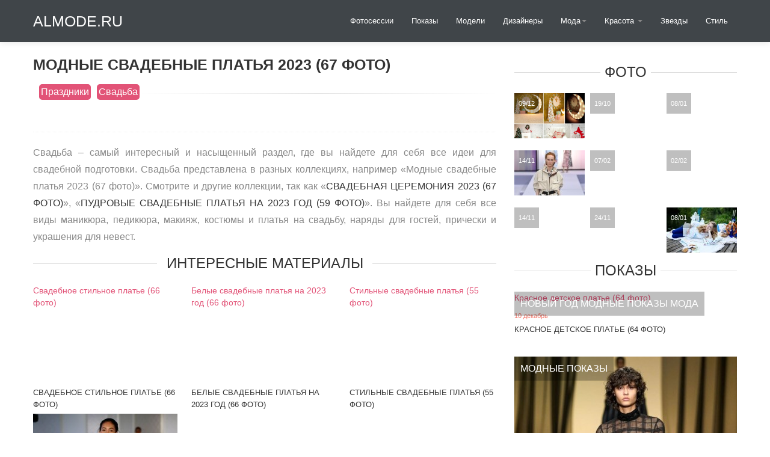

--- FILE ---
content_type: text/html
request_url: https://almode.ru/prazdniki/svadba/27671-modnye-svadebnye-platja-2021-67-foto.html
body_size: 4019
content:
<!DOCTYPE html><html lang="ru"><head><meta charset="utf-8"><link rel="canonical" href="https://almode.ru/prazdniki/svadba/27671-modnye-svadebnye-platja-2021-67-foto.html"><title>Модные свадебные платья 2023 (67 фото)</title><meta name="description" content="Фото - Модные свадебные платья 2023 (67 фото) из категории: Свадьба. Свадебные платья 2020 тренды Свадебные платья 2020 тренды Платья 2020 natofki Модные Свадебные платья короткие Zuhair Murad Свадебные платья 2021 Платье рыбка Элегантное свадебное платье 2021 Свадебное платье Элма Натальи Романовой Monique lhuillier Свадебные платья 2021 Свадебные платья 2020"><meta name="keywords" content="Свадебные, платья, платье, модные, Zuhair, Murad, свадебное, Свадебное, Платье, Berta, Мурад, Модные, Lahav, Зухаир, Galia, коллекция, Temperley, тренды, sposa, Натальи"><meta property="og:site_name" content="/ - мода, стиль и красота"><meta property="og:type" content="article"><meta property="og:title" content="Модные свадебные платья 2023 (67 фото)"><meta property="og:url" content="/prazdniki/svadba/27671-modnye-svadebnye-platja-2021-67-foto.html"><meta property="og:description" content="Свадебные платья 2020 тренды Платья 2020 natofki Модные Свадебные платья короткие Zuhair Murad Свадебные платья 2021 (adsbygoogle = window.adsbygoogle || ).push(); Платье рыбка Элегантное свадебное платье 2021 Свадебное"><script src="/engine/classes/min/index.php?g=general&v=0d1ea"></script><script src="/engine/classes/min/index.php?f=engine/classes/js/jqueryui.js,engine/classes/js/dle_js.js,engine/classes/js/bbcodes.js,engine/classes/highslide/highslide.js,engine/classes/js/lazyload.js&v=0d1ea" defer></script><meta name="viewport" content="width=device-width, initial-scale=1.0"><link href="/templates/almodev3/assets/css/bootstrap.css" rel="stylesheet"><link href="/templates/almodev3/assets/css/bootstrap-responsive.css" rel="stylesheet"><link href="/templates/almodev3/assets/css/city.css" rel="stylesheet"><link href="/templates/almodev3/style/engine.css" rel="stylesheet"><meta name="robots" content="follow,index,noarchive"></head><body><div data-spy="affix" data-offset-top="368" class="visible-desktop navbar navbar-fixed-top"><div class="navbar-inner"><div class="container"><a class="brand pt25" href="/">ALmode.ru</a><ul class="nav pt pull-right"><li><a href="/photos/">Фотосессии</a></li><li><a href="/fashion-weeks/">Показы</a></li><li><a href="/models/">Модели</a></li><li><a href="/desigenrs/">Дизайнеры</a></li><li class="dropdown"><a id="drop1" href="#" role="button" class="dropdown-toggle" data-toggle="dropdown">Мода<b class="caret"></b></a><ul class="dropdown-menu" role="menu" aria-labelledby="drop1"><li role="presentation"><a role="menuitem" href="/moda/aksessuary/">Аксессуары</a></li><li role="presentation"><a role="menuitem" href="/moda/obuv/">Обувь</a></li></ul></li><li class="dropdown"><a id="drop1" href="#" role="button" class="dropdown-toggle" data-toggle="dropdown">Красота <b class="caret"></b></a><ul class="dropdown-menu" role="menu" aria-labelledby="drop1"><li role="presentation"><a role="menuitem" href="/beauty/massag/">Массаж</a></li><li role="presentation"><a role="menuitem" href="/beauty/make-up/">Макияж</a></li><li role="presentation"><a role="menuitem" href="/beauty/manikjur/">Маникюр</a></li><li role="presentation"><a role="menuitem" href="/beauty/parfumeria/">Ароматы</a></li><li role="presentation"><a role="menuitem" href="/beauty/pomada/">Помада</a></li><li role="presentation"><a role="menuitem" href="/beauty/plasticheskaya-hirurgiya/">Пластическая хирургия</a></li><li role="presentation"><a role="menuitem" href="/beauty/cosmetology/">Косметология</a></li><li role="presentation"><a role="menuitem" href="/beauty/permanent-makeup/">Перманентный макияж</a></li><li role="presentation"><a role="menuitem" href="/beauty/pedikjur/">Педикюр</a></li><li role="presentation"><a role="menuitem" href="/tatuirovki/">Татуировки</a></li></ul></li><li><a href="/stars/">Звезды</a></li><li><a href="/stail-live/">Стиль</a></li></ul></div></div></div><div class="jumbotron-mob hidden-desktop"><div class="container"><a class="brand pt25" href="/">ALmode.ru</a><ul class="nav pt"><li class="dropdown"><a id="drop1" href="#" role="button" class="dropdown-toggle" data-toggle="dropdown">НАВИГАЦИЯ<b class="caret"></b></a><ul class="dropdown-menu" role="menu" aria-labelledby="drop1"><li role="presentation"><a role="menuitem" tabindex="-1" href="/photos/">Фотосессии</a></li><li role="presentation"><a role="menuitem" tabindex="-1" href="/fashion-weeks/">Показы</a></li><li role="presentation"><a role="menuitem" tabindex="-1" href="/models/">Модели</a></li><li role="presentation"><a role="menuitem" tabindex="-1" href="/desigenrs/">Дизайнеры</a></li><li role="presentation"><a role="menuitem" tabindex="-1" href="/stars/">Звезды</a></li><li role="presentation"><a role="menuitem" tabindex="-1" href="/moda/">Мода</a></li><li role="presentation"><a role="menuitem" tabindex="-1" href="/beauty/">Красота</a></li><li role="presentation"><a role="menuitem" tabindex="-1" href="/stail-live/">Стиль</a></li></ul></li></ul><div class="speedbar"><span itemscope itemtype="https://schema.org/BreadcrumbList"><span itemprop="itemListElement" itemscope itemtype="https://schema.org/ListItem"></span></span><meta itemprop="position" content="1"><span itemscope itemtype="https://schema.org/BreadcrumbList"><a href="/" itemprop="item"><span itemprop="name">ALmode.ru</span></a></span>» <span itemprop="itemListElement" itemscope itemtype="https://schema.org/ListItem"></span><meta itemprop="position" content="2"><span itemprop="itemListElement" itemscope itemtype="https://schema.org/ListItem"><a href="/prazdniki/" itemprop="item"><span itemprop="name">Праздники</span></a></span>» <span itemprop="itemListElement" itemscope itemtype="https://schema.org/ListItem"></span><meta itemprop="position" content="3"><span itemprop="itemListElement" itemscope itemtype="https://schema.org/ListItem"><a href="/prazdniki/svadba/" itemprop="item"><span itemprop="name">Свадьба</span></a></span>» Модные свадебные платья 2023 (67 фото)</div></div></div><div class="container visible-desktop"><div class="row-fluid"><div class="span8"><ul class="thumbnails"><div id="dle-content"><h1>Модные свадебные платья 2023 (67 фото)</h1><div class="ratebox"></div><div class="share42init pull-right" data-url="/prazdniki/svadba/27671-modnye-svadebnye-platja-2021-67-foto.html" data-title="Модные свадебные платья 2023 (67 фото)"></div><span class="post-meta"></span><div class="cat"><span class="post-meta"><a href="/prazdniki/">Праздники</a> <a href="/prazdniki/svadba/">Свадьба</a></span></div><span class="post-meta"></span> <hr class="soften"><div class="fullka"><br><p class="story sep"></p><div class="fullopis"><p>Свадьба – самый интересный и насыщенный раздел, где вы найдете для себя все идеи для свадебной подготовки. Свадьба представлена в разных коллекциях, например «Модные свадебные платья 2023 (67 фото)». Смотрите и другие коллекции, так как «<a href="/prazdniki/svadba/26173-svadebnaja-ceremonija-2021-67-foto.html">Свадебная церемония 2023 (67 фото)</a>», «<a href="/prazdniki/svadba/39202-pudrovye-svadebnye-platja-na-2022-god-59-foto.html">Пудровые свадебные платья на 2023 год (59 фото)</a>». Вы найдете для себя все виды маникюра, педикюра, макияж, костюмы и платья на свадьбу, наряды для гостей, прически и украшения для невест.</p></div></div><div class="row-fluid"><h6><span>Интересные материалы</span></h6><ul><li class="span4"><div class="imthumb"><div class="wrapper"><a href="/prazdniki/svadba/26118-svadebnoe-stilnoe-plate-66-foto.html">Свадебное стильное платье (66 фото)</a></div></div><div class="thumbnail"><div class="caption"><div class="reltit"><a href="/prazdniki/svadba/26118-svadebnoe-stilnoe-plate-66-foto.html">Свадебное стильное платье (66 фото)</a></div></div></div></li><li class="span4"><div class="imthumb"><div class="wrapper"><a href="/prazdniki/svadba/26080-belye-svadebnye-platja-na-2021-god-66-foto.html">Белые свадебные платья на 2023 год (66 фото)</a></div></div><div class="thumbnail"><div class="caption"><div class="reltit"><a href="/prazdniki/svadba/26080-belye-svadebnye-platja-na-2021-god-66-foto.html">Белые свадебные платья на 2023 год (66 фото)</a></div></div></div></li><li class="span4"><div class="imthumb"><div class="wrapper"><a href="/prazdniki/svadba/12099-stilnye-svadebnye-platja-55-foto.html">Стильные свадебные платья (55 фото)</a></div></div><div class="thumbnail"><div class="caption"><div class="reltit"><a href="/prazdniki/svadba/12099-stilnye-svadebnye-platja-55-foto.html">Стильные свадебные платья (55 фото)</a></div></div></div></li><li class="span4"><div class="imthumb"><div class="wrapper"><a href="/photos/27157-oscar-de-la-renta-vesna-leto-2021-bridal-46-foto.html"><img loading="lazy" decoding="async" src="/timthumb.php?src=https:%2F%2Falmode.ru/uploads/posts/2021-03/thumbs/1616448139_28-p-oscar-de-la-renta-vesna-leto-2021-bridal-41.jpg&w=240" alt="Oscar de la Renta Весна-лето 2021 Bridal (46 фото)" title="Oscar de la Renta Весна-лето 2021 Bridal (46 фото)"></a></div></div><div class="thumbnail"><div class="caption"><div class="reltit"><a href="/photos/27157-oscar-de-la-renta-vesna-leto-2021-bridal-46-foto.html">Oscar de la Renta Весна-лето 2021 Bridal (46</a></div></div></div></li></ul></div><br><hr class="soften"></div></ul></div><div class="span4"><div class="m20"></div><h6><span>Фото</span></h6><ul class="thumbnails"><li class="span4"><a href="/photos/19876-novogodnie-fotozony-svoimi-rukami-31-foto.html" class="thumbnail tp"><div class="wrapper"><img loading="lazy" decoding="async" src="/timthumb.php?src=https:%2F%2Falmode.ru/uploads/posts/2020-12/medium/1607527379_8-p-novogodnie-fotozoni-svoimi-rukami-instagra-23.png&w=117" alt="Новогодние фотозоны своими руками (31 фото)" title="Новогодние фотозоны своими руками (31 фото)"><div class="description7"><div class="description_content">09/12<br></div></div></div></a></li><li class="span4"><a href="/photos/212-natalya-oreyro.html" class="thumbnail tp"><div class="wrapper"><div class="description7"><div class="description_content">19/10<br></div></div></div></a></li><li class="span4"><a href="/photos/22230-fotosessija-na-den-rozhdenija-devochke-18-foto.html" class="thumbnail tp"><div class="wrapper"><div class="description7"><div class="description_content">08/01<br></div></div></div></a></li><li class="span4"><a href="/photos/39792-paul-smith-vesna-leto-2022-ready-to-wear-65-foto.html" class="thumbnail tp"><div class="wrapper"><img loading="lazy" decoding="async" src="/timthumb.php?src=https:%2F%2Falmode.ru/uploads/posts/2021-11/thumbs/1636840410_1-almode-ru-p-paul-smith-vesna-leto-2022-ready-to-wear-1.jpg&w=117" alt="Paul Smith ВЕСНА-ЛЕТО 2022 READY-TO-WEAR (65 фото)" title="Paul Smith ВЕСНА-ЛЕТО 2022 READY-TO-WEAR (65 фото)"><div class="description7"><div class="description_content">14/11<br></div></div></div></a></li><li class="span4"><a href="/photos/776-monika-yak-yagachak.html" class="thumbnail tp"><div class="wrapper"><div class="description7"><div class="description_content">07/02<br></div></div></div></a></li><li class="span4"><a href="/photos/22626-the-row-osen-zima-2021-2022-43-foto.html" class="thumbnail tp"><div class="wrapper"><div class="description7"><div class="description_content">02/02<br></div></div></div></a></li><li class="span4"><a href="/photos/39787-stella-mccartney-vesna-leto-2022-ready-to-wear-64-foto.html" class="thumbnail tp"><div class="wrapper"><div class="description7"><div class="description_content">14/11<br></div></div></div></a></li><li class="span4"><a href="/photos/50494-novogodnjaja-fotosessija-semejnyj-piknik-na-prirode-62-foto.html" class="thumbnail tp"><div class="wrapper"><div class="description7"><div class="description_content">24/11<br></div></div></div></a></li><li class="span4"><a href="/photos/22206-fotosessii-beremennyh-na-piknike-14-foto.html" class="thumbnail tp"><div class="wrapper"><img loading="lazy" decoding="async" src="/timthumb.php?src=https:%2F%2Falmode.ru/uploads/posts/2021-01/medium/1610100120_11-p-fotosessii-beremennikh-na-piknike-62.jpg&w=117" alt="Фотосессии беременных на пикнике (14 фото)" title="Фотосессии беременных на пикнике (14 фото)"><div class="description7"><div class="description_content">08/01<br></div></div></div></a></li></ul><h6><span>Показы</span></h6><ul class="thumbnails"><li class="span12"><div class="wrapper"><a href="/novyj-god/40811-krasnoe-detskoe-plate-64-foto.html">Красное детское платье (64 фото)</a><div class="description8"><div class="description_content"><a href="/novyj-god/">Новый год</a> <a href="/fashion-weeks/">Модные показы</a> <a href="/moda/">Мода</a><br></div></div></div><div class="thumbnail"><div class="caption"><span class="meta">10 декабрь</span><h2><a href="/novyj-god/40811-krasnoe-detskoe-plate-64-foto.html">Красное детское платье (64 фото)</a></h2></div></div></li></ul><ul class="thumbnails"><li class="span12"><div class="wrapper"><a href="/fashion-weeks/53150-kollekcija-osen-zima-2024-celine-56-foto.html"><img loading="lazy" decoding="async" src="/timthumb.php?src=https:%2F%2Falmode.ru/uploads/posts/2023-08/thumbs/1693124996_almode-ru-p-kollektsiya-osen-zima-2024-celine-52.jpg&w=370" alt="Коллекция осень-зима 2024 Celine (56 фото)" title="Коллекция осень-зима 2024 Celine (56 фото)"></a><div class="description8"><div class="description_content"><a href="/fashion-weeks/">Модные показы</a><br></div></div></div><div class="thumbnail"><div class="caption"><span class="meta">27 август</span><h2><a href="/fashion-weeks/53150-kollekcija-osen-zima-2024-celine-56-foto.html">Коллекция осень-зима 2024 Celine (56 фото)</a></h2></div></div></li></ul><br></div></div></div><div class="container martop hidden-desktop"><div id="dle-content"><h1>Модные свадебные платья 2023 (67 фото)</h1><div class="ratebox"></div><div class="share42init pull-right" data-url="/prazdniki/svadba/27671-modnye-svadebnye-platja-2021-67-foto.html" data-title="Модные свадебные платья 2023 (67 фото)"></div><span class="post-meta"></span><div class="cat"><span class="post-meta"><a href="/prazdniki/">Праздники</a> <a href="/prazdniki/svadba/">Свадьба</a></span></div><span class="post-meta"></span> <hr class="soften"><div class="fullka"><br><p class="story sep"></p><div class="fullopis"><p>Свадьба – самый интересный и насыщенный раздел, где вы найдете для себя все идеи для свадебной подготовки. Свадьба представлена в разных коллекциях, например «Модные свадебные платья 2023 (67 фото)». Смотрите и другие коллекции, так как «<a href="/prazdniki/svadba/26173-svadebnaja-ceremonija-2021-67-foto.html">Свадебная церемония 2023 (67 фото)</a>», «<a href="/prazdniki/svadba/39202-pudrovye-svadebnye-platja-na-2022-god-59-foto.html">Пудровые свадебные платья на 2023 год (59 фото)</a>». Вы найдете для себя все виды маникюра, педикюра, макияж, костюмы и платья на свадьбу, наряды для гостей, прически и украшения для невест.</p></div></div><div class="row-fluid"><h6><span>Интересные материалы</span></h6><ul><li class="span4"><div class="imthumb"><div class="wrapper"><a href="/prazdniki/svadba/26118-svadebnoe-stilnoe-plate-66-foto.html">Свадебное стильное платье (66 фото)</a></div></div><div class="thumbnail"><div class="caption"><div class="reltit"><a href="/prazdniki/svadba/26118-svadebnoe-stilnoe-plate-66-foto.html">Свадебное стильное платье (66 фото)</a></div></div></div></li><li class="span4"><div class="imthumb"><div class="wrapper"><a href="/prazdniki/svadba/26080-belye-svadebnye-platja-na-2021-god-66-foto.html">Белые свадебные платья на 2023 год (66 фото)</a></div></div><div class="thumbnail"><div class="caption"><div class="reltit"><a href="/prazdniki/svadba/26080-belye-svadebnye-platja-na-2021-god-66-foto.html">Белые свадебные платья на 2023 год (66 фото)</a></div></div></div></li><li class="span4"><div class="imthumb"><div class="wrapper"><a href="/prazdniki/svadba/12099-stilnye-svadebnye-platja-55-foto.html">Стильные свадебные платья (55 фото)</a></div></div><div class="thumbnail"><div class="caption"><div class="reltit"><a href="/prazdniki/svadba/12099-stilnye-svadebnye-platja-55-foto.html">Стильные свадебные платья (55 фото)</a></div></div></div></li><li class="span4"><div class="imthumb"><div class="wrapper"><a href="/photos/27157-oscar-de-la-renta-vesna-leto-2021-bridal-46-foto.html"><img loading="lazy" decoding="async" src="/timthumb.php?src=https:%2F%2Falmode.ru/uploads/posts/2021-03/thumbs/1616448139_28-p-oscar-de-la-renta-vesna-leto-2021-bridal-41.jpg&w=240" alt="Oscar de la Renta Весна-лето 2021 Bridal (46 фото)" title="Oscar de la Renta Весна-лето 2021 Bridal (46 фото)"></a></div></div><div class="thumbnail"><div class="caption"><div class="reltit"><a href="/photos/27157-oscar-de-la-renta-vesna-leto-2021-bridal-46-foto.html">Oscar de la Renta Весна-лето 2021 Bridal (46</a></div></div></div></li></ul></div><br><hr class="soften"></div></div><footer class="footer"><div class="container"><div class="row-fluid"><div class="span8"><hr></div><div class="span4"></div></div></div></footer><script src="/templates/almodev3/assets/js/bootstrap.min.js"></script><script>$('#navbar').scrollspy({offset:0});</script><script>(function($){$('.row-fluid ul.thumbnails li.span6:nth-child(2n + 3)').css('margin-left','0px');$('.row-fluid ul.thumbnails li.span4:nth-child(3n + 4)').css('margin-left','0px');$('.row-fluid ul.thumbnails li.span3:nth-child(4n + 5)').css('margin-left','0px');})(jQuery);$(document).ready(function(){if(navigator.appName=="Opera"){$('#myModal').removeClass('fades');}});</script><script>$(document).ready(function(){$('#oceanCarousel, #musiciansCarousel').carousel({interval:3000});});</script><script defer src="https://static.cloudflareinsights.com/beacon.min.js/vcd15cbe7772f49c399c6a5babf22c1241717689176015" integrity="sha512-ZpsOmlRQV6y907TI0dKBHq9Md29nnaEIPlkf84rnaERnq6zvWvPUqr2ft8M1aS28oN72PdrCzSjY4U6VaAw1EQ==" data-cf-beacon='{"version":"2024.11.0","token":"95c949f50b784ed0890097e5c5dada3a","r":1,"server_timing":{"name":{"cfCacheStatus":true,"cfEdge":true,"cfExtPri":true,"cfL4":true,"cfOrigin":true,"cfSpeedBrain":true},"location_startswith":null}}' crossorigin="anonymous"></script>
</body></html>